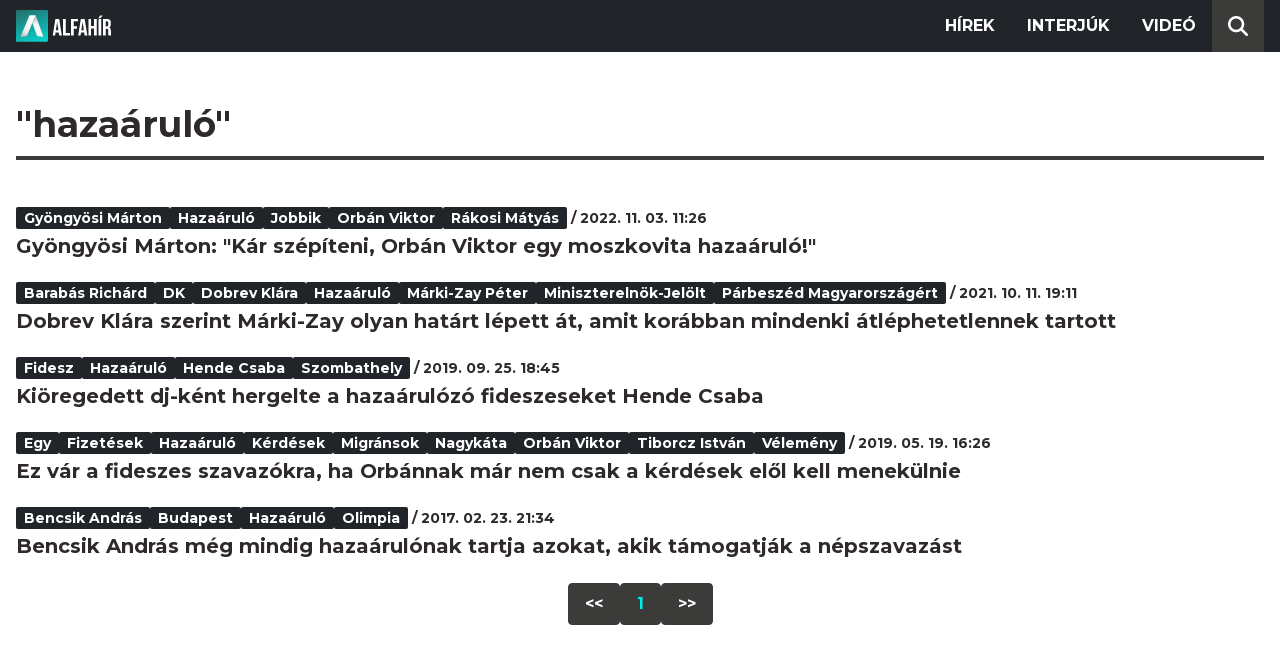

--- FILE ---
content_type: text/html; charset=utf-8
request_url: https://alfahir.hu/hirek/cimkek/hazaarulo
body_size: 3178
content:
<!DOCTYPE html><html lang="hu"><head><meta charset="utf-8"><meta http-equiv="X-UA-Compatible" content="IE=edge"><meta name="Environment:Name" content="Production"><meta name="Configuration:ApplicationInsights:InstrumentationKey" content="812ab63d-aee6-4419-bac5-cb941f730375"><meta name="Configuration:Clarity:Tag" content="exwl9obq9y"><meta name="Configuration:GoogleAnalytics:MeasurementId" content="G-W3CYYNNSP3"><meta name="Configuration:GoogleAnalytics:TrackingId" content="G-W3CYYNNSP3"><meta name="Configuration:GoogleAds:ConversionId" content="AW-11139696840"><meta name="Configuration:Facebook:PixelId" content="217285803268827"><meta name="Configuration:WebPush:Vapid:PublicKey" content="BIeD8Zuhq8o5wafkHgZht23hUitQzTIk52JUFtQJ1i6YXTBu7lEnyo1p8LyIwc3uPFfYDxDvI2USncPxbKpSEPM"><meta charset="utf-8"><meta name="viewport" content="width=device-width, initial-scale=1.0"><link rel="preconnect" href="https://fonts.googleapis.com"><link rel="preconnect" href="https://fonts.gstatic.com" crossorigin><link href="https://fonts.googleapis.com/css2?family=Montserrat:wght@300;400;700&family=PT+Serif:ital,wght@0,400;0,700;1,400;1,700&display=swap" rel="stylesheet" /><link rel="stylesheet" href="/dist/index.css?v=FoNdeYdhjYhdZLe5eUy4tW4-6juujBpKz8tdMAZ_xbk" /><script src="/dist/index.min.js?v=O46NDsDg1zrnFxrYhiuSvQzf6dPJI-DfJfDgxxvy4Ho" defer></script><!--AdOcean junk(can't be async or defer)--><script src="https://gemhu.adocean.pl/files/js/ado.js"></script><script src="/scripts/adocean-config.js"></script><!--Pahtpw junk(can't be async or defer)--><script async src="//pahtpw.tech/c/alfahir.hu.js"></script><title>Alfahir.hu</title><meta name="title" content="Alfahir.hu"><meta name="description" content="Alfahir.hu"><meta name="keywords" content="Alfah&#xED;r"><link rel="canonical" href="https://alfahir.hu/hirek/cimkek/hazaarulo"><meta property="og:site_name" content="Alfahir.hu"><meta property="og:title" content="Alfahir.hu"><meta property="og:description" content="Alfahir.hu"><meta property="og:url" content="https://alfahir.hu/hirek/cimkek/hazaarulo"><meta property="og:type" content="website"><meta name="twitter:title" content="Alfahir.hu"><meta name="twitter:description" content="Alfahir.hu"><meta name="twitter:url" content="https://alfahir.hu/hirek/cimkek/hazaarulo"><link rel="prerender" href="/hirek/gyongyosi_marton_jobbik_orban_viktor_rakosi_matyas_hazaarulo" type="text/html"><meta property="fb:app_id" content="581227225377082"><meta property="og:locale" content="hu_HU"><meta name="twitter:card" content="summary"><link rel="alternate" href="/syndication/rss.xml" type="application/rss+xml"><link rel="alternate" href="/syndication/atom.xml" type="application/atom+xml"><link rel="manifest" href="/manifest.webmanifest"><link rel="search" type="application/opensearchdescription+xml" href="/search.osdx"></head><body><header b-jxme7igl9x class="header container-fluid"><div b-jxme7igl9x class="centered"><nav b-jxme7igl9x class="nav"><span b-jxme7igl9x class="nav-toggler-icon"></span><div b-jxme7igl9x class="logo-wrapper"><a b-jxme7igl9x href="/" class="logo-link"><img class="logo" src="/assets/images/logo.svg?v=_iZ7wEfjeI2EU97eJ8hFE0DcuRxjxZ0eiXUkiaTowHw" width="123" height="48" alt="Alfahír logo" /></a></div><ul b-jxme7igl9x class="menu"><li b-jxme7igl9x class="menu-item"><a b-jxme7igl9x class="menu-item-link" href="/hirek">Hírek</a></li><li b-jxme7igl9x class="menu-item"><a b-jxme7igl9x class="menu-item-link" href="/hirek/cimkek/interju">Interjúk</a></li><li b-jxme7igl9x class="menu-item"><a b-jxme7igl9x class="menu-item-link" href="/videok">Videó</a></li></ul><div b-jxme7igl9x class="show-search-button"><svg b-jxme7igl9x class="search-icon" xmlns="http://www.w3.org/2000/svg" viewBox="0 0 512 512"><path b-jxme7igl9x d="M416 208c0 45.9-14.9 88.3-40 122.7L502.6 457.4c12.5 12.5 12.5 32.8 0 45.3s-32.8 12.5-45.3 0L330.7 376c-34.4 25.2-76.8 40-122.7 40C93.1 416 0 322.9 0 208S93.1 0 208 0S416 93.1 416 208zM208 352a144 144 0 1 0 0-288 144 144 0 1 0 0 288z"></svg></div></nav><div b-jxme7igl9x class="search-bar container-fluid"><form class="search-form"><input b-jxme7igl9x class="search-input" type="search" name="query"><input b-jxme7igl9x class="search-button" type="submit" value="Keresés"></form></div></div></header><main b-jxme7igl9x class="main"><div class="page article-list container-fluid"><div class="centered"><h1 class="page-title">&quot;haza&#xE1;rul&#xF3;&quot;</h1><div class="articles-list"><div class="article"><div class="article-info"><ul class="article-tags"><li class="article-tag"><a class="article-tag-link" href="/hirek/cimkek/gyongyosi_marton">Gy&#xF6;ngy&#xF6;si M&#xE1;rton</a></li><li class="article-tag"><a class="article-tag-link" href="/hirek/cimkek/hazaarulo">haza&#xE1;rul&#xF3;</a></li><li class="article-tag"><a class="article-tag-link" href="/hirek/cimkek/jobbik">Jobbik</a></li><li class="article-tag"><a class="article-tag-link" href="/hirek/cimkek/orban_viktor">Orb&#xE1;n Viktor</a></li><li class="article-tag"><a class="article-tag-link" href="/hirek/cimkek/rakosi_matyas">R&#xE1;kosi M&#xE1;ty&#xE1;s</a></li></ul><span class="separator slash"></span><span class="article-date">2022. 11. 03. 11:26</span></div><h2 class="article-title"><a class="article-title-link" href="/hirek/gyongyosi_marton_jobbik_orban_viktor_rakosi_matyas_hazaarulo">Gy&#xF6;ngy&#xF6;si M&#xE1;rton: &quot;K&#xE1;r sz&#xE9;p&#xED;teni, Orb&#xE1;n Viktor egy moszkovita haza&#xE1;rul&#xF3;!&quot;</a></h2></div><div class="article"><div class="article-info"><ul class="article-tags"><li class="article-tag"><a class="article-tag-link" href="/hirek/cimkek/barabas_richard">Barab&#xE1;s Rich&#xE1;rd</a></li><li class="article-tag"><a class="article-tag-link" href="/hirek/cimkek/dk">DK</a></li><li class="article-tag"><a class="article-tag-link" href="/hirek/cimkek/dobrev_klara">Dobrev Kl&#xE1;ra</a></li><li class="article-tag"><a class="article-tag-link" href="/hirek/cimkek/hazaarulo">haza&#xE1;rul&#xF3;</a></li><li class="article-tag"><a class="article-tag-link" href="/hirek/cimkek/marki_zay_peter">M&#xE1;rki-Zay P&#xE9;ter</a></li><li class="article-tag"><a class="article-tag-link" href="/hirek/cimkek/miniszterelnok_jelolt">minisztereln&#xF6;k-jel&#xF6;lt</a></li><li class="article-tag"><a class="article-tag-link" href="/hirek/cimkek/parbeszed_magyarorszagert">P&#xE1;rbesz&#xE9;d Magyarorsz&#xE1;g&#xE9;rt</a></li></ul><span class="separator slash"></span><span class="article-date">2021. 10. 11. 19:11</span></div><h2 class="article-title"><a class="article-title-link" href="/hirek/dobrev_klara_markizay_peter_hazaarulo_barabas_richard_dk_parbeszed_magyarorszagert">Dobrev Kl&#xE1;ra szerint M&#xE1;rki-Zay olyan hat&#xE1;rt l&#xE9;pett &#xE1;t, amit kor&#xE1;bban mindenki &#xE1;tl&#xE9;phetetlennek tartott</a></h2></div><div class="article"><div class="article-info"><ul class="article-tags"><li class="article-tag"><a class="article-tag-link" href="/hirek/cimkek/fidesz">Fidesz</a></li><li class="article-tag"><a class="article-tag-link" href="/hirek/cimkek/hazaarulo">haza&#xE1;rul&#xF3;</a></li><li class="article-tag"><a class="article-tag-link" href="/hirek/cimkek/hende_csaba">Hende Csaba</a></li><li class="article-tag"><a class="article-tag-link" href="/hirek/cimkek/szombathely">Szombathely</a></li></ul><span class="separator slash"></span><span class="article-date">2019. 09. 25. 18:45</span></div><h2 class="article-title"><a class="article-title-link" href="/hirek/hende_csaba_hazaarulo_fidesz_szombathely">Ki&#xF6;regedett dj-k&#xE9;nt hergelte a haza&#xE1;rul&#xF3;z&#xF3; fideszeseket Hende Csaba</a></h2></div><div class="article"><div class="article-info"><ul class="article-tags"><li class="article-tag"><a class="article-tag-link" href="/hirek/cimkek/egy">egy</a></li><li class="article-tag"><a class="article-tag-link" href="/hirek/cimkek/fizetesek">fizet&#xE9;sek</a></li><li class="article-tag"><a class="article-tag-link" href="/hirek/cimkek/hazaarulo">haza&#xE1;rul&#xF3;</a></li><li class="article-tag"><a class="article-tag-link" href="/hirek/cimkek/kerdesek">k&#xE9;rd&#xE9;sek</a></li><li class="article-tag"><a class="article-tag-link" href="/hirek/cimkek/migransok">migr&#xE1;nsok</a></li><li class="article-tag"><a class="article-tag-link" href="/hirek/cimkek/nagykata">nagyk&#xE1;ta</a></li><li class="article-tag"><a class="article-tag-link" href="/hirek/cimkek/orban_viktor">Orb&#xE1;n Viktor</a></li><li class="article-tag"><a class="article-tag-link" href="/hirek/cimkek/tiborcz_istvan">Tiborcz Istv&#xE1;n</a></li><li class="article-tag"><a class="article-tag-link" href="/hirek/cimkek/velemeny">v&#xE9;lem&#xE9;ny</a></li></ul><span class="separator slash"></span><span class="article-date">2019. 05. 19. 16:26</span></div><h2 class="article-title"><a class="article-title-link" href="/hirek/orban_viktor_egy_hazaarulo_nagykata_kerdesek_migransok_fizetesek_tiborcz_istvan_velemeny">Ez v&#xE1;r a fideszes szavaz&#xF3;kra, ha Orb&#xE1;nnak m&#xE1;r nem csak a k&#xE9;rd&#xE9;sek el&#x151;l kell menek&#xFC;lnie</a></h2></div><div class="article"><div class="article-info"><ul class="article-tags"><li class="article-tag"><a class="article-tag-link" href="/hirek/cimkek/bencsik_andras">Bencsik Andr&#xE1;s</a></li><li class="article-tag"><a class="article-tag-link" href="/hirek/cimkek/budapest">Budapest</a></li><li class="article-tag"><a class="article-tag-link" href="/hirek/cimkek/hazaarulo">haza&#xE1;rul&#xF3;</a></li><li class="article-tag"><a class="article-tag-link" href="/hirek/cimkek/olimpia">Olimpia</a></li></ul><span class="separator slash"></span><span class="article-date">2017. 02. 23. 21:34</span></div><h2 class="article-title"><a class="article-title-link" href="/hirek/bencsik_andras_olimpia_budapest_hazaarulo">Bencsik Andr&#xE1;s m&#xE9;g mindig haza&#xE1;rul&#xF3;nak tartja azokat, akik t&#xE1;mogatj&#xE1;k a n&#xE9;pszavaz&#xE1;st</a></h2></div></div><div class="pagination"><a class="pagination-page" href="/hirek/cimkek/hazaarulo/oldalak/1">&lt;&lt;</a><a class="pagination-page current-page" href="/hirek/cimkek/hazaarulo/oldalak/1">1</a><a class="pagination-page" href="/hirek/cimkek/hazaarulo/oldalak/1">&gt;&gt;</a></div></div></div></main><footer b-jxme7igl9x class="footer"><div b-jxme7igl9x class="container-fluid"><div b-jxme7igl9x class="footer-content centered"><a class="logo-link" href="/"><img class="logo" src="/assets/images/logo.svg?v=_iZ7wEfjeI2EU97eJ8hFE0DcuRxjxZ0eiXUkiaTowHw" width="123" height="48" alt="Alfahír logo" /></a><ul b-jxme7igl9x class="footer-links"><li b-jxme7igl9x><a b-jxme7igl9x class="footer-link" href="/adatvedelem">Adatvédelem</a></li><li b-jxme7igl9x><a b-jxme7igl9x class="footer-link" href="/impresszum">Impresszum</a></li><li b-jxme7igl9x><a b-jxme7igl9x class="footer-link" href="mailto:szerk@alfahir.hu">Kapcsolat</a></li></ul><div b-jxme7igl9x class="copyright">&copy; 2026 Alfahír</div></div></div></footer></body></html>